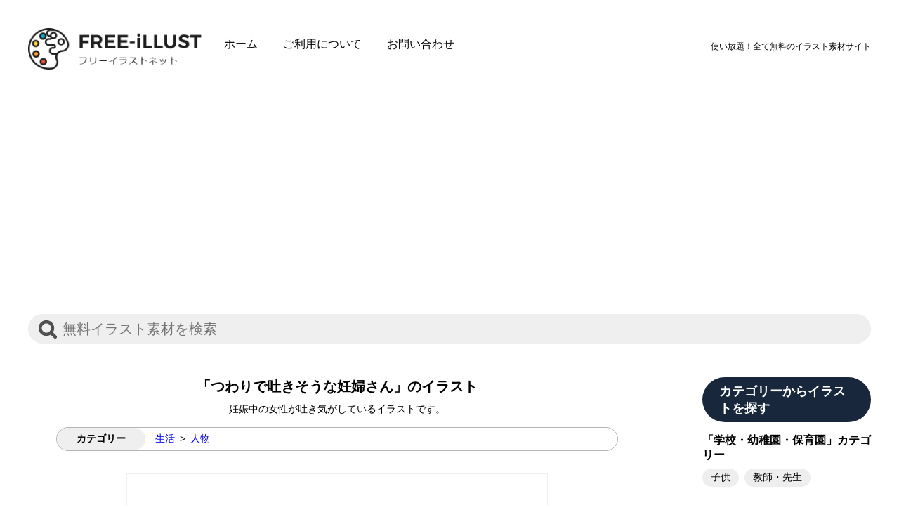

--- FILE ---
content_type: text/html;charset=UTF-8
request_url: https://www.free-illust.net/?id=1342
body_size: 4634
content:
<!doctype html>
<html lang="ja">
	<head prefix="og: http://ogp.me/ns# fb: http://ogp.me/ns/fb# article: http://ogp.me/ns/article#">
		<meta charset="utf-8">
		<title>つわりで吐きそうな妊婦さん/1342のイラスト - 人物 - 生活 | フリーイラストネット 無料でイラスト素材をダウンロード・商用利用可</title>
		<meta name="description" content="フリーイラストネットで「つわりで吐きそうな妊婦さん/1342のイラスト - 人物 - 生活」の商用利用可能なイラスト素材を無料でダウンロード">
		<meta name="keywords" content="フリーイラストネット,イラスト,おめでた,お母さん,つわり,ママ,出産,匂い,吐き気,嘔吐,女の人,女性,妊娠,妊娠3ヵ月,妊婦,懐妊,母,母親,シンプル,おしゃれ,かわいい,無料,ダウンロード,素材,商用,利用">
		<meta name="robots" content="index,follow">
		<meta name="viewport" content="width=device-width, initial-scale=1">
		<meta property="og:title" content="つわりで吐きそうな妊婦さん/1342のイラスト - 人物 - 生活のイラスト | フリーイラストネット">
		<meta property="og:type" content="article">
		<meta property="og:url" content="https://www.free-illust.net/?id=1342">
		<meta property="og:image" content="https://www.free-illust.net/download.php?f=1342&amp;m=p">
		<meta property="og:image:width" content="800">
		<meta property="og:image:height" content="800">
		<meta property="og:site_name" content="フリーイラストネット 無料でイラスト素材をダウンロード。ユーザー登録不要。様々なシチュエーションのシンプルで、おしゃれなかわいい人物イラストがいっぱいです。">
		<meta property="og:description" content="フリーイラストネットでつわりで吐きそうな妊婦さん/1342のイラスト - 人物 - 生活の商用利用可能なイラスト素材を無料でダウンロード。">
		<meta name="twitter:card" content="summary">
		<meta name="twitter:site" content="@freeillustnet">
		<link href="https://www.free-illust.net/?id=1342" rel="canonical">
		<link href="css/style.css" rel="stylesheet">
		<link href="https://www.free-illust.net/?mode=rss" rel="alternate" type="application/rss+xml" title="商用利用可能な無料のイラストをダウンロード | フリーイラストネット &raquo; フィード">
		<link href="https://www.free-illust.net/images/icons/apple-touch-icon.png" rel="apple-touch-icon" sizes="180x180">
		<link href="https://www.free-illust.net/images/icons/favicon-32x32.png" rel="icon" sizes="32x32" type="image/png">
		<link href="https://www.free-illust.net/images/icons/favicon-16x16.png" rel="icon" sizes="16x16" type="image/png">
		<link color="#5bbad5" href="https://www.free-illust.net/images/icons/safari-pinned-tab.svg" rel="mask-icon">
		<meta name="msapplication-TileColor" content="#ffffff">
		<meta name="theme-color" content="#ffffff">
		<script type="application/ld+json">
			{
				"@context":"http://schema.org",
				"@type":"Article",
				"url":"https://www.free-illust.net/?id=1342",
				"name":"つわりで吐きそうな妊婦さん/1342のイラスト - 人物 - 生活 のフリーイラストをダウンロード",
				"description":"フリーイラストネットでつわりで吐きそうな妊婦さん/1342のイラスト - 人物 - 生活の商用利用可能なイラスト素材を無料でダウンロード。",
				"headline": "つわりで吐きそうな妊婦さん",
				"image":["https://www.free-illust.net/download.php?f=1342&amp;m=p","https://www.free-illust.net/download.php?f=1339&amp;m=p","https://www.free-illust.net/download.php?f=1340&amp;m=p","https://www.free-illust.net/download.php?f=1341&amp;m=p"],
				"potentialAction": {
					"@type": "SearchAction",
					"target": {
						"@type": "EntryPoint",
						"urlTemplate": "https://www.free-illust.net/?q={search_term_string}"
					},
					"query-input": "required name=search_term_string"
				},
				"author": {
					"@type": "Organization",
					"name": "株式会社イエローズ",
					"url": "https://www.yellows.jp/"
				}
			}
		</script>
		<script type="application/ld+json">
			{
				"@context": "https://schema.org",
				"@type": "BreadcrumbList",
				"itemListElement": [{
					"@type": "ListItem",
					"position": 1,
					"name": "フリーイラストネット",
					"item": "https://www.free-illust.net/"
				},{
					"@type": "ListItem",
					"position": 2,
					"name": "生活",
					"item": "https://www.free-illust.net/?category=5"
				},{
					"@type": "ListItem",
					"position": 3,
					"name": "人物",
					"item": "https://www.free-illust.net/?subcategory=4"
				},{
					"@type": "ListItem",
					"position": 4,
					"name": "つわりで吐きそうな妊婦さん"
				}]
			}
		</script>
		<meta http-equiv="x-dns-prefetch-control" content="on">
		<link rel="preconnect dns-prefetch" href="//googleads.g.doubleclick.net">
		<link rel="preconnect dns-prefetch" href="//fonts.googleapis.com">
		<link rel="dns-prefetch" href="//pagead2.googlesyndication.com">
		<link rel="dns-prefetch" href="//tpc.googlesyndication.com">
		<link rel="dns-prefetch" href="//www.googletagmanager.com">
		<link rel="dns-prefetch" href="//www.gstatic.com">
		<!-- Google Tag Manager -->
		<script>(function(w,d,s,l,i){w[l]=w[l]||[];w[l].push({'gtm.start':
		new Date().getTime(),event:'gtm.js'});var f=d.getElementsByTagName(s)[0],
		j=d.createElement(s),dl=l!='dataLayer'?'&l='+l:'';j.async=true;j.src=
		'https://www.googletagmanager.com/gtm.js?id='+i+dl;f.parentNode.insertBefore(j,f);
		})(window,document,'script','dataLayer','GTM-W6BWP53');</script>
		<!-- End Google Tag Manager -->
		<script data-ad-client="ca-pub-4132417492300622" async src="https://pagead2.googlesyndication.com/pagead/js/adsbygoogle.js"></script>
	</head>
	<body>
		<!-- Google Tag Manager (noscript) -->
		<noscript><iframe src="https://www.googletagmanager.com/ns.html?id=GTM-W6BWP53"
		height="0" width="0" style="display:none;visibility:hidden"></iframe></noscript>
		<!-- End Google Tag Manager (noscript) -->
		<div>
			<header>
				<div class="wrapper">
					<div class="hdr-left">
						<h1><a href="https://www.free-illust.net/"><img alt="フリーイラストネット" height="128" src="images/hdr-logo.png" width="534"></a></h1>
						<nav>
							<ul>
								<li><a href="https://www.free-illust.net/">ホーム</a></li>
								<li><a href="./use/">ご利用について</a></li>
								<li><a href="./inquiry/">お問い合わせ</a></li>
							</ul>
						</nav>
					</div>
					<p class="hdr-lead">使い放題！全て無料のイラスト素材サイト</p>
				</div>
				<div id="sp-menu">
					<a class="icon-close" href="#" id="sp-icon"><span></span><span></span><span></span></a>
					<nav id="gnav-sp">
						<ul>
							<li><a href="https://www.free-illust.net/">ホーム</a></li>
							<li>
								<a class="parent-close" href="#">カテゴリーからイラストを探す</a>
														<ul>
							<li><a href="./?category=7">「学校・幼稚園・保育園」カテゴリー</a>
								<ul>
									<li><a href="./?subcategory=22">子供</a></li>
									<li><a href="./?subcategory=23">教師・先生</a></li>
								</ul>
							</li>
							<li><a href="./?category=6">「家族」カテゴリー</a>
								<ul>
									<li><a href="./?subcategory=5">親子</a></li>
									<li><a href="./?subcategory=6">3世帯</a></li>
									<li><a href="./?subcategory=7">夫婦</a></li>
									<li><a href="./?subcategory=8">兄弟・姉妹</a></li>
								</ul>
							</li>
							<li><a href="./?category=5">「生活」カテゴリー</a>
								<ul>
									<li><a href="./?subcategory=4">人物</a></li>
									<li><a href="./?subcategory=12">服薬・服用</a></li>
									<li><a href="./?subcategory=13">病気・ケガ</a></li>
									<li><a href="./?subcategory=14">予防・治療・手当て</a></li>
									<li><a href="./?subcategory=15">ソーシャルディスタンス</a></li>
									<li><a href="./?subcategory=16">ヘルスケア</a></li>
									<li><a href="./?subcategory=17">シニア</a></li>
								</ul>
							</li>
							<li><a href="./?category=4">「福祉」カテゴリー</a>
								<ul>
									<li><a href="./?subcategory=3">人物</a></li>
								</ul>
							</li>
							<li><a href="./?category=3">「仕事・ビジネス」カテゴリー</a>
								<ul>
									<li><a href="./?subcategory=2">人物</a></li>
									<li><a href="./?subcategory=18">OL</a></li>
									<li><a href="./?subcategory=19">保育士</a></li>
									<li><a href="./?subcategory=20">会社員・サラリーマン</a></li>
									<li><a href="./?subcategory=21">販売員</a></li>
								</ul>
							</li>
							<li><a href="./?category=2">「医療」カテゴリー</a>
								<ul>
									<li><a href="./?subcategory=1">人物</a></li>
									<li><a href="./?subcategory=9">医師</a></li>
									<li><a href="./?subcategory=10">作業療法士</a></li>
									<li><a href="./?subcategory=11">看護師</a></li>
								</ul>
							</li>
						</ul>
							</li>
							<li><a href="./use/">ご利用について</a></li>
							<li><a href="./inquiry/">お問い合わせ</a></li>
						</ul>
					</nav>
				</div>
			</header>
			<div class="area-search">
				<div class="wrapper">
					<form action="./" method="get">
						<input id="hdr-q" name="q" placeholder="無料イラスト素材を検索" type="search" value="">
						<input id="hdr-qsubmit" name="qsubmit" type="submit" value="">
					</form>
				</div>
			</div>
			<div class="content-wrapper">
				<article class="content">
					<div class="wrapper">
					<div class="illust-info">
						<div class="category">
							<h2>「つわりで吐きそうな妊婦さん」のイラスト</h2>
							<p class="description">妊娠中の女性が吐き気がしているイラストです。</p>
							<dl>
								<dt data-ename="CATEGORY">カテゴリー</dt>
								<dd>
									<ul>
										<li><a href="./?category=5">生活</a></li><li><a href="./?subcategory=4">人物</a></li>
									</ul>
								</dd>
							</dl>
						</div>
						<a class="preview-link" href="download.php?f=1342&amp;m=d" target="_blank">
							<figure class="preview"><img alt="つわりで吐きそうな妊婦さん/1342" height="800" loading="eager" src="download.php?f=1342&amp;m=p" width="800"></figure>
							<span class="dlbtn" data-ename="DOWNLOAD">イラストを<br>ダウンロード</span>
						</a>
						<p class="dlnote">PCでご覧の場合は上記イラストを右クリックして「名前を付けて画像を保存」を選択、<br>または「イラストをダウンロード」をクリックして、ダウンロードしてください。</p>
						<div class="variations">
							<h3>「つわりで吐きそうな妊婦さん」のイラスト バリエーション</h3>
							<ul>
								<li class="variation"><a class="thumbnail" href="./?id=1339"><picture><source srcset="https://www.free-illust.net/download.php?f=1339&amp;m=tw" type="image/webp"><img alt="つわりで吐きそうな妊婦さん/1339" height="300" loading="lazy" src="https://www.free-illust.net/download.php?f=1339" width="300"></picture></a></li>
								<li class="variation"><a class="thumbnail" href="./?id=1340"><picture><source srcset="https://www.free-illust.net/download.php?f=1340&amp;m=tw" type="image/webp"><img alt="つわりで吐きそうな妊婦さん/1340" height="300" loading="lazy" src="https://www.free-illust.net/download.php?f=1340" width="300"></picture></a></li>
								<li class="variation"><a class="thumbnail" href="./?id=1341"><picture><source srcset="https://www.free-illust.net/download.php?f=1341&amp;m=tw" type="image/webp"><img alt="つわりで吐きそうな妊婦さん/1341" height="300" loading="lazy" src="https://www.free-illust.net/download.php?f=1341" width="300"></picture></a></li>
							</ul>
						</div>
						<div class="relations">
							<h3>「つわりで吐きそうな妊婦さん」に関連するイラスト</h3>
							<ul>
								<li><a class="thumbnail" href="./?id=274"><picture><source srcset="https://www.free-illust.net/download.php?f=274&amp;m=tw" type="image/webp"><img alt="フェイスシールド、防護服、マスク、手袋をした完全防備の女性看護師" height="300" loading="lazy" src="https://www.free-illust.net/download.php?f=274" width="300"></picture><br><span>フェイスシールド、防護服、マスク、手袋をした完全防備の女性看護師</span></a></li>
								<li><a class="thumbnail" href="./?id=590"><picture><source srcset="https://www.free-illust.net/download.php?f=590&amp;m=tw" type="image/webp"><img alt="検温した女性看護師" height="300" loading="lazy" src="https://www.free-illust.net/download.php?f=590" width="300"></picture><br><span>検温した女性看護師</span></a></li>
								<li><a class="thumbnail" href="./?id=1154"><picture><source srcset="https://www.free-illust.net/download.php?f=1154&amp;m=tw" type="image/webp"><img alt="お怒りモードのお母さん" height="300" loading="lazy" src="https://www.free-illust.net/download.php?f=1154" width="300"></picture><br><span>お怒りモードのお母さん</span></a></li>
								<li><a class="thumbnail" href="./?id=1162"><picture><source srcset="https://www.free-illust.net/download.php?f=1162&amp;m=tw" type="image/webp"><img alt="目の前のご馳走を頂く女性" height="300" loading="lazy" src="https://www.free-illust.net/download.php?f=1162" width="300"></picture><br><span>目の前のご馳走を頂く女性</span></a></li>
								<li><a class="thumbnail" href="./?id=1306"><picture><source srcset="https://www.free-illust.net/download.php?f=1306&amp;m=tw" type="image/webp"><img alt="怒っている女性" height="300" loading="lazy" src="https://www.free-illust.net/download.php?f=1306" width="300"></picture><br><span>怒っている女性</span></a></li>
								<li><a class="thumbnail" href="./?id=1726"><picture><source srcset="https://www.free-illust.net/download.php?f=1726&amp;m=tw" type="image/webp"><img alt="社内に挨拶をする新人OL" height="300" loading="lazy" src="https://www.free-illust.net/download.php?f=1726" width="300"></picture><br><span>社内に挨拶をする新人OL</span></a></li>
								<li><a class="thumbnail" href="./?id=1906"><picture><source srcset="https://www.free-illust.net/download.php?f=1906&amp;m=tw" type="image/webp"><img alt="案内をする保育士のお姉さん" height="300" loading="lazy" src="https://www.free-illust.net/download.php?f=1906" width="300"></picture><br><span>案内をする保育士のお姉さん</span></a></li>
								<li><a class="thumbnail" href="./?id=2166"><picture><source srcset="https://www.free-illust.net/download.php?f=2166&amp;m=tw" type="image/webp"><img alt="赤ちゃんが癇癪を起こして泣き止まず困ってしまうお母さん" height="300" loading="lazy" src="https://www.free-illust.net/download.php?f=2166" width="300"></picture><br><span>赤ちゃんが癇癪を起こして泣き止まず困ってしまうお母さん</span></a></li>
							</ul>
						</div>
						<nav class="tags">
							<h3>「つわりで吐きそうな妊婦さん」に関連付けされているタグ</h3>
							<ul>
								<li><a href="./?tag=1443">おめでた</a></li>
								<li><a href="./?tag=723">お母さん</a></li>
								<li><a href="./?tag=1665">つわり</a></li>
								<li><a href="./?tag=628">ママ</a></li>
								<li><a href="./?tag=633">出産</a></li>
								<li><a href="./?tag=1672">匂い</a></li>
								<li><a href="./?tag=1666">吐き気</a></li>
								<li><a href="./?tag=304">嘔吐</a></li>
								<li><a href="./?tag=940">女の人</a></li>
								<li><a href="./?tag=5">女性</a></li>
								<li><a href="./?tag=1444">妊娠</a></li>
								<li><a href="./?tag=1671">妊娠3ヵ月</a></li>
								<li><a href="./?tag=1446">妊婦</a></li>
								<li><a href="./?tag=1445">懐妊</a></li>
								<li><a href="./?tag=631">母</a></li>
								<li><a href="./?tag=756">母親</a></li>
							</ul>
						</nav>
					</div>
				</div>
				</article>
				<section id="categories">
					<div class="wrapper">
						<h2>カテゴリーからイラストを探す</h2>
						<ul>
							<li><a href="./?category=7">「学校・幼稚園・保育園」カテゴリー</a>
								<ul>
									<li><a href="./?subcategory=22">子供</a></li>
									<li><a href="./?subcategory=23">教師・先生</a></li>
								</ul>
							</li>
							<li><a href="./?category=6">「家族」カテゴリー</a>
								<ul>
									<li><a href="./?subcategory=5">親子</a></li>
									<li><a href="./?subcategory=6">3世帯</a></li>
									<li><a href="./?subcategory=7">夫婦</a></li>
									<li><a href="./?subcategory=8">兄弟・姉妹</a></li>
								</ul>
							</li>
							<li><a href="./?category=5">「生活」カテゴリー</a>
								<ul>
									<li><a href="./?subcategory=4">人物</a></li>
									<li><a href="./?subcategory=12">服薬・服用</a></li>
									<li><a href="./?subcategory=13">病気・ケガ</a></li>
									<li><a href="./?subcategory=14">予防・治療・手当て</a></li>
									<li><a href="./?subcategory=15">ソーシャルディスタンス</a></li>
									<li><a href="./?subcategory=16">ヘルスケア</a></li>
									<li><a href="./?subcategory=17">シニア</a></li>
								</ul>
							</li>
							<li><a href="./?category=4">「福祉」カテゴリー</a>
								<ul>
									<li><a href="./?subcategory=3">人物</a></li>
								</ul>
							</li>
							<li><a href="./?category=3">「仕事・ビジネス」カテゴリー</a>
								<ul>
									<li><a href="./?subcategory=2">人物</a></li>
									<li><a href="./?subcategory=18">OL</a></li>
									<li><a href="./?subcategory=19">保育士</a></li>
									<li><a href="./?subcategory=20">会社員・サラリーマン</a></li>
									<li><a href="./?subcategory=21">販売員</a></li>
								</ul>
							</li>
							<li><a href="./?category=2">「医療」カテゴリー</a>
								<ul>
									<li><a href="./?subcategory=1">人物</a></li>
									<li><a href="./?subcategory=9">医師</a></li>
									<li><a href="./?subcategory=10">作業療法士</a></li>
									<li><a href="./?subcategory=11">看護師</a></li>
								</ul>
							</li>
						</ul>
					</div>
				</section>
			</div>
			<footer class="fixed-bottom bg-light">
				<div class="wrapper">
					<p class="lead">当サイトに掲載されているイラストは無料でご利用いただけますが、著作権は放棄しておりません。<br>ご利用いただく際は「<a href="/use/">ご利用について</a>」をご確認いただき、不明な点がありましたら<a href="/inquiry/">お問い合わせ</a>下さい。</p>
					<div class="area-search">
						<form action="./" method="get">
							<input id="ftr-q" name="q" placeholder="無料イラスト素材を検索" type="search" value="">
							<input id="ftr-qsubmit" name="qsubmit" type="submit" value="">
						</form>
					</div>
					<nav id="ftr-nav">
						<ul>
							<li><a href="https://www.free-illust.net/">ホーム</a></li>
							<li><a href="./use/">ご利用について</a></li>
							<li><a href="./inquiry/">お問い合わせ</a></li>
							<li><a href="./privacy/">プライバシーポリシー</a></li>
						</ul>
					</nav>
					<figure><a href="https://www.free-illust.net/"><img alt="フリーイラストネット" height="130" loading="lazy" src="images/ftr-logomark.png" width="130"></a></figure>
					<p class="text-center" id="copyright">&copy; FREE-iLLUST</p>
				</div>
			</footer>
		</div>
		<script src="./js/jquery.min.js"></script>
		<script src="./js/common.js"></script>
	</body>
</html>

--- FILE ---
content_type: text/html; charset=utf-8
request_url: https://www.google.com/recaptcha/api2/aframe
body_size: 265
content:
<!DOCTYPE HTML><html><head><meta http-equiv="content-type" content="text/html; charset=UTF-8"></head><body><script nonce="smEL-re-y3K9vbuLMHsrLQ">/** Anti-fraud and anti-abuse applications only. See google.com/recaptcha */ try{var clients={'sodar':'https://pagead2.googlesyndication.com/pagead/sodar?'};window.addEventListener("message",function(a){try{if(a.source===window.parent){var b=JSON.parse(a.data);var c=clients[b['id']];if(c){var d=document.createElement('img');d.src=c+b['params']+'&rc='+(localStorage.getItem("rc::a")?sessionStorage.getItem("rc::b"):"");window.document.body.appendChild(d);sessionStorage.setItem("rc::e",parseInt(sessionStorage.getItem("rc::e")||0)+1);localStorage.setItem("rc::h",'1769822394314');}}}catch(b){}});window.parent.postMessage("_grecaptcha_ready", "*");}catch(b){}</script></body></html>

--- FILE ---
content_type: application/javascript
request_url: https://www.free-illust.net/js/common.js
body_size: 423
content:
// 20220627追加ここから
function setSpMenuPos () {
	console.log($("header .wrapper").height());
	if ($("header .wrapper").height() > 110) {
		$("#sp-menu").css({
			top: "-" + (
				$("header .wrapper").height() - 10
			) + "px"
		});
	}
}
// 20220627追加ここまで

$(function(){
	// 20220627追加ここから
	if ($(window).width() < 1044) {
		setSpMenuPos();
	}
	// 20220627追加ここまで
	$("#gnav-sp > ul > li > ul > li > a").addClass("parent-close");
	$("#sp-icon").click(function(){
		$(this).next("#gnav-sp").slideToggle();
		if (!$(this).hasClass("icon-open")) {
			$(this).addClass("icon-open").removeClass("icon-close");
		} else {
			$(this).addClass("icon-close").removeClass("icon-open");
		}
		return false;
	});
	$("#gnav-sp a.parent-close, #gnav-sp a.parent-open").click(function(){
		$(this).next("ul").slideToggle();
		if (!$(this).hasClass("parent-open")) {
			$(this).addClass("parent-open").removeClass("parent-close");
		} else {
			$(this).addClass("parent-close").removeClass("parent-open");
		}
		return false;
	});
	$(window).resize(function(){
		// 20220627追加ここから
		if ($(window).width() < 1044) {
			setSpMenuPos();
		}
		// 20220627追加ここまで
		//console.log("window resize!");
		$("#gnav-sp a.parent-open").each(function(){
			$(this).next("ul").slideToggle();
		});
		$("#gnav-sp a.parent-open").removeClass("parent-open").addClass("parent-close");
		
		if ($("#sp-icon").hasClass("icon-open")) {
			$("#sp-icon").next("#gnav-sp").slideToggle();
			$("#sp-icon").removeClass("icon-open").addClass("icon-close");
		}
	});
});


--- FILE ---
content_type: text/plain
request_url: https://www.google-analytics.com/j/collect?v=1&_v=j102&a=337985916&t=pageview&_s=1&dl=https%3A%2F%2Fwww.free-illust.net%2F%3Fid%3D1342&ul=en-us%40posix&dt=%E3%81%A4%E3%82%8F%E3%82%8A%E3%81%A7%E5%90%90%E3%81%8D%E3%81%9D%E3%81%86%E3%81%AA%E5%A6%8A%E5%A9%A6%E3%81%95%E3%82%93%2F1342%E3%81%AE%E3%82%A4%E3%83%A9%E3%82%B9%E3%83%88%20-%20%E4%BA%BA%E7%89%A9%20-%20%E7%94%9F%E6%B4%BB%20%7C%20%E3%83%95%E3%83%AA%E3%83%BC%E3%82%A4%E3%83%A9%E3%82%B9%E3%83%88%E3%83%8D%E3%83%83%E3%83%88%20%E7%84%A1%E6%96%99%E3%81%A7%E3%82%A4%E3%83%A9%E3%82%B9%E3%83%88%E7%B4%A0%E6%9D%90%E3%82%92%E3%83%80%E3%82%A6%E3%83%B3%E3%83%AD%E3%83%BC%E3%83%89%E3%83%BB%E5%95%86%E7%94%A8%E5%88%A9%E7%94%A8%E5%8F%AF&sr=1280x720&vp=1280x720&_u=YEBAAAABAAAAAC~&jid=163181903&gjid=367940881&cid=419293965.1769822393&tid=UA-54748661-6&_gid=853030692.1769822393&_r=1&_slc=1&gtm=45He61r1n81W6BWP53v837028480za200zd837028480&gcd=13l3l3l3l1l1&dma=0&tag_exp=103116026~103200004~104527907~104528500~104684208~104684211~115938465~115938468~116185181~116185182~116988316~117041587&z=407626973
body_size: -451
content:
2,cG-7M79W3CMQS